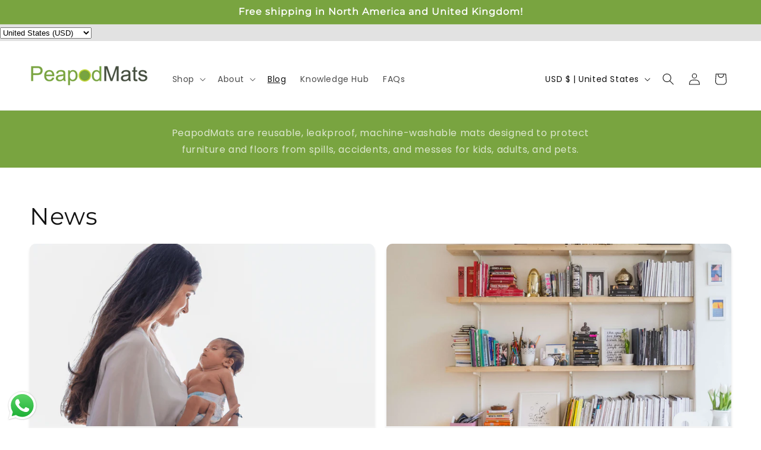

--- FILE ---
content_type: text/css
request_url: https://www.peapodmats.com/cdn/shop/t/64/assets/custom.css?v=177190768044767659361722300046
body_size: -227
content:
.product-form__submit{background-color:#79a440;color:#fff;font-weight:700;font-size:1.7rem;text-transform:uppercase}.review-sec{padding:50px 0}.review-content{text-align:center;display:flex;flex-direction:column;justify-content:center;align-items:center;row-gap:10px}.review-sec .slick-dots li button{display:none}.review-sec .slick-dots{display:flex;justify-content:center;gap:10px;margin:40px 0 0}.review-sec .slick-dots li::marker{display:none;content:none}.review-sec .slick-dots li{height:3px;width:60px;background:#d9d9d9;transition:all .25s linear;cursor:pointer}.review-sec .slick-dots li.slick-active{background-color:#000}.review-brand-img{min-height:55px}.review-brand-img img{max-height:50px;object-fit:contain}.accordion__content li p{display:inline}.accordion__content ul{padding:0}@media (min-width: 750px){.review-content{padding:0 25px}.hide-on-desk .rich-text__heading{display:none}}@media (max-width: 750px){.hide-on-mob .image-with-text__heading{display:none}}@media (max-width: 480px){.review-sec .slick-dots li{width:24px}}
/*# sourceMappingURL=/cdn/shop/t/64/assets/custom.css.map?v=177190768044767659361722300046 */
